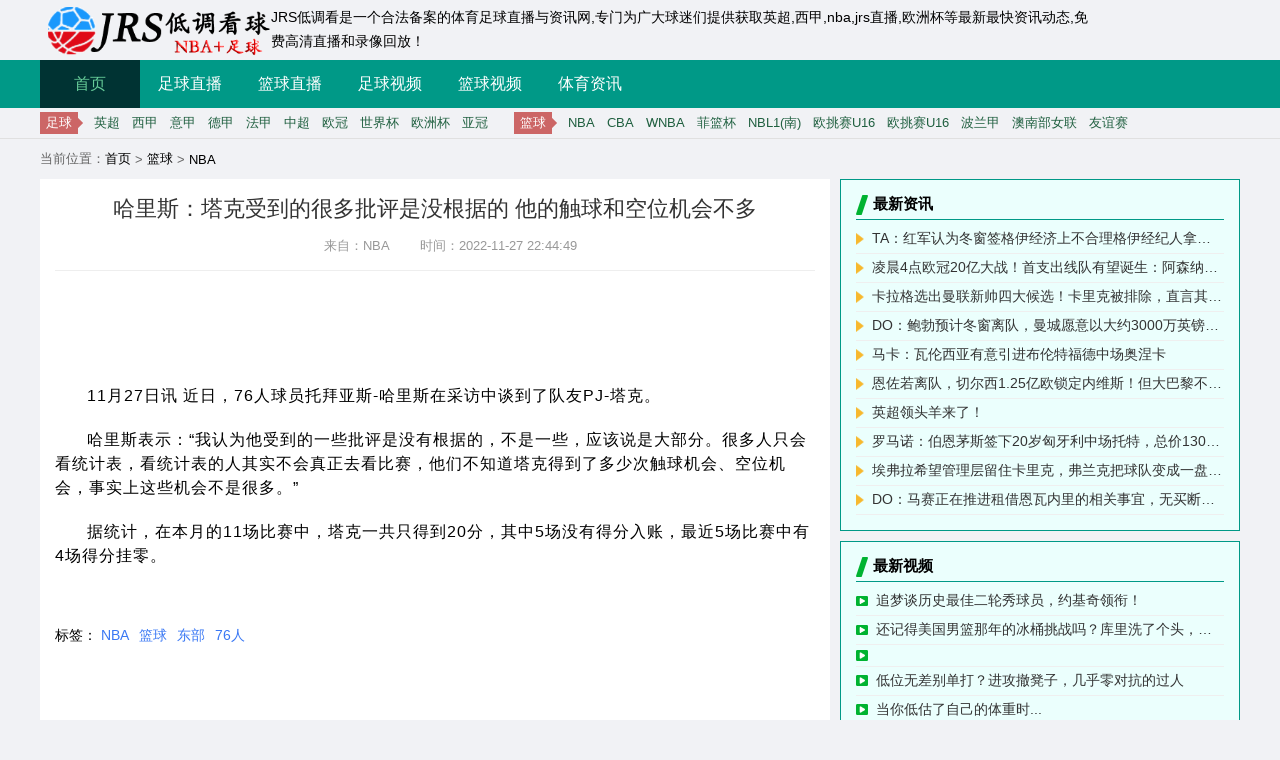

--- FILE ---
content_type: text/html; charset=utf-8
request_url: http://www.tzsb.cn/lanqiu/nba/256888.html
body_size: 4151
content:
<!DOCTYPE html>
<html>
<head>
<meta charset="UTF-8">
<title>哈里斯：塔克受到的很多批评是没根据的 他的触球和空位机会不多 - jrs低调看直播</title>
<meta name="keywords" content="NBA,篮球,东部,76人">
<meta name="description" content="哈里斯：塔克受到的很多批评是没根据的 他的触球和空位机会不多">
<meta name="renderer" content="webkit">
<meta http-equiv="X-UA-Compatible" content="IE=Edge">
<meta name="viewport" content="width=device-width, minimum-scale=0.5, maximum-scale=1.5, user-scalable=yes">
<script src="/static/js/uaredirect.js"></script>
<link rel="stylesheet" href="/static/css/layui.css">
<link rel="stylesheet" href="/static/css/common.css" type="text/css">
<link rel="stylesheet" href="/static/css/detail_news.css" type="text/css">
</head>
<body>
<div class="app">
<header>
<div class="heading">
<h1>
<a href="/" title="JRS低调看">
<img src="/static/picture/38439878a3101e676ae0123f9c91cd55.png" alt="jrs低调看直播">
</a>
</h1>
<p>JRS低调看是一个合法备案的体育足球直播与资讯网,专门为广大球迷们提供获取英超,西甲,nba,jrs直播,欧洲杯等最新最快资讯动态,免费高清直播和录像回放！</p>
</div>
<nav>
<ul class="clearfix head-nav">
<li class=" active "><a href="/">首页</a></li>
<li class="ball-li ">
<a href="/live/zuqiu/">足球直播</a>
<ul class="second-nav">
 
<li><a href="/live/zuqiu/yingchao"><i></i>英超</a></li>
 
<li><a href="/live/zuqiu/xijia"><i></i>西甲</a></li>
 
<li><a href="/live/zuqiu/yijia"><i></i>意甲</a></li>
 
<li><a href="/live/zuqiu/dejia"><i></i>德甲</a></li>
 
<li><a href="/live/zuqiu/fajia"><i></i>法甲</a></li>
 
<li><a href="/live/zuqiu/zhongchao"><i></i>中超</a></li>
 
<li><a href="/live/zuqiu/ouguan"><i></i>欧冠</a></li>
 
<li><a href="/live/zuqiu/shijiebei"><i></i>世界杯</a></li>
 
<li><a href="/live/zuqiu/ouzhoubei"><i></i>欧洲杯</a></li>
 
<li><a href="/live/zuqiu/yaguan"><i></i>亚冠</a></li>
</ul>
</li>
<li class="ball-li ">
<a href="/live/lanqiu/">篮球直播</a>
<ul class="second-nav">
 
<li><a href="/live/lanqiu/nba"><i></i>NBA</a></li>
 
<li><a href="/live/lanqiu/cba"><i></i>CBA</a></li>
 
<li><a href="/live/lanqiu/WNBA"><i></i>WNBA</a></li>
 
<li><a href="/live/lanqiu/feilanbei"><i></i>菲篮杯</a></li>
 
<li><a href="/live/lanqiu/NBL1(na)"><i></i>NBL1(南)</a></li>
 
<li><a href="/live/lanqiu/outiaosaiU16"><i></i>欧挑赛U16</a></li>
 
<li><a href="/live/lanqiu/outiaosaiU16"><i></i>欧挑赛U16</a></li>
 
<li><a href="/live/lanqiu/bolanjia"><i></i>波兰甲</a></li>
 
<li><a href="/live/lanqiu/aonabunvlian"><i></i>澳南部女联</a></li>
 
<li><a href="/live/lanqiu/youyisai"><i></i>友谊赛</a></li>
</ul>
</li>
<li class="ball-li ">
<a href="/shipin/zuqiu/">足球视频</a>
</li>
<li class="ball-li "><a href="/shipin/lanqiu/">篮球视频</a></li>
<li class="ball-li ">
<a>体育资讯</a>
<ul class="second-nav">
<li><a href="/zuqiu/"><i></i>足球资讯</a></li>
<li><a href="/lanqiu/"><i></i>篮球资讯</a></li>

</ul>
</li>
</ul>
</nav>
<div class="navbar-sub">
<dl class="nav-footb">
<dt><i></i>足球</dt>
 
<dd><a href="/live/zuqiu/yingchao">英超</a></dd>
 
<dd><a href="/live/zuqiu/xijia">西甲</a></dd>
 
<dd><a href="/live/zuqiu/yijia">意甲</a></dd>
 
<dd><a href="/live/zuqiu/dejia">德甲</a></dd>
 
<dd><a href="/live/zuqiu/fajia">法甲</a></dd>
 
<dd><a href="/live/zuqiu/zhongchao">中超</a></dd>
 
<dd><a href="/live/zuqiu/ouguan">欧冠</a></dd>
 
<dd><a href="/live/zuqiu/shijiebei">世界杯</a></dd>
 
<dd><a href="/live/zuqiu/ouzhoubei">欧洲杯</a></dd>
 
<dd><a href="/live/zuqiu/yaguan">亚冠</a></dd>
</dl>
<dl class="nav-basketb">
<dt><i></i>篮球</dt>
 
<dd><a href="/live/lanqiu/nba">NBA</a></dd>
 
<dd><a href="/live/lanqiu/cba">CBA</a></dd>
 
<dd><a href="/live/lanqiu/WNBA">WNBA</a></dd>
 
<dd><a href="/live/lanqiu/feilanbei">菲篮杯</a></dd>
 
<dd><a href="/live/lanqiu/NBL1(na)">NBL1(南)</a></dd>
 
<dd><a href="/live/lanqiu/outiaosaiU16">欧挑赛U16</a></dd>
 
<dd><a href="/live/lanqiu/outiaosaiU16">欧挑赛U16</a></dd>
 
<dd><a href="/live/lanqiu/bolanjia">波兰甲</a></dd>
 
<dd><a href="/live/lanqiu/aonabunvlian">澳南部女联</a></dd>
 
<dd><a href="/live/lanqiu/youyisai">友谊赛</a></dd>
</dl>
</div>
</header>
<div class="menu_bread inner flexbox">
<div>当前位置：</div><a href="/">首页</a>&nbsp;>&nbsp;<a href="/lanqiu/">篮球</a>&nbsp;>&nbsp;<a href="/lanqiu/nba/">NBA</a>
</div>
<div class="main">
<div class="inner flex">
<div class="main_left">
<div class="title tlc">哈里斯：塔克受到的很多批评是没根据的 他的触球和空位机会不多</div>
<div class="info c999 fs13 flex_c">
<span>来自：NBA</span>
<span>时间：2022-11-27 22:44:49</span>
</div>
<div class="article">
<img style="max-width:600px;" src="//cdn.24czs.com/d/file/20221127/ubi4sbu5zu4.jpg" alt="哈里斯：塔克受到的很多批评是没根据的 他的触球和空位机会不多" /></p><p>11月27日讯 近日，76人球员托拜亚斯-哈里斯在采访中谈到了队友PJ-塔克。</p><p>哈里斯表示：“我认为他受到的一些批评是没有根据的，不是一些，应该说是大部分。很多人只会看统计表，看统计表的人其实不会真正去看比赛，他们不知道塔克得到了多少次触球机会、空位机会，事实上这些机会不是很多。”</p><p>据统计，在本月的11场比赛中，塔克一共只得到20分，其中5场没有得分入账，最近5场比赛中有4场得分挂零。</p>
</div>
<div class="tag">标签：
<a href="/tag/30.html" title="NBA" class="c1" target="_blank">NBA</a><a href="/tag/1032.html" title="篮球" class="c1" target="_blank">篮球</a><a href="/tag/1155.html" title="东部" class="c1" target="_blank">东部</a><a href="/tag/29.html" title="76人" class="c1" target="_blank">76人</a></div>
</div>
<div class="main_right">
<div class="news">
<div class="news_head flexbox">
<img src="/static/picture/title-pre-icon.png">
<div class="fs15 c000 fw600">最新资讯</div>
</div>
<div class="news_lis">
<div class="news_item flexbox">
<img src="/static/picture/icon-news.png">
<a class="c333 break_ellipsis" href="/zuqiu/yingchao/398347.html" target="_blank">TA：红军认为冬窗签格伊经济上不合理格伊经纪人拿了高佣金</a>
</div>
<div class="news_item flexbox">
<img src="/static/picture/icon-news.png">
<a class="c333 break_ellipsis" href="/zuqiu/yingchao/398346.html" target="_blank">凌晨4点欧冠20亿大战！首支出线队有望诞生：阿森纳只需1分</a>
</div>
<div class="news_item flexbox">
<img src="/static/picture/icon-news.png">
<a class="c333 break_ellipsis" href="/zuqiu/yingchao/398345.html" target="_blank">卡拉格选出曼联新帅四大候选！卡里克被排除，直言其不够特别</a>
</div>
<div class="news_item flexbox">
<img src="/static/picture/icon-news.png">
<a class="c333 break_ellipsis" href="/zuqiu/yingchao/398344.html" target="_blank">DO：鲍勃预计冬窗离队，曼城愿意以大约3000万英镑将其出售</a>
</div>
<div class="news_item flexbox">
<img src="/static/picture/icon-news.png">
<a class="c333 break_ellipsis" href="/zuqiu/yingchao/398343.html" target="_blank">马卡：瓦伦西亚有意引进布伦特福德中场奥涅卡</a>
</div>
<div class="news_item flexbox">
<img src="/static/picture/icon-news.png">
<a class="c333 break_ellipsis" href="/zuqiu/yingchao/398342.html" target="_blank">恩佐若离队，切尔西1.25亿欧锁定内维斯！但大巴黎不愿放人</a>
</div>
<div class="news_item flexbox">
<img src="/static/picture/icon-news.png">
<a class="c333 break_ellipsis" href="/zuqiu/yingchao/398341.html" target="_blank">英超领头羊来了！</a>
</div>
<div class="news_item flexbox">
<img src="/static/picture/icon-news.png">
<a class="c333 break_ellipsis" href="/zuqiu/yingchao/398340.html" target="_blank">罗马诺：伯恩茅斯签下20岁匈牙利中场托特，总价1300万英镑</a>
</div>
<div class="news_item flexbox">
<img src="/static/picture/icon-news.png">
<a class="c333 break_ellipsis" href="/zuqiu/yingchao/398339.html" target="_blank">埃弗拉希望管理层留住卡里克，弗兰克把球队变成一盘散沙</a>
</div>
<div class="news_item flexbox">
<img src="/static/picture/icon-news.png">
<a class="c333 break_ellipsis" href="/zuqiu/yingchao/398338.html" target="_blank">DO：马赛正在推进租借恩瓦内里的相关事宜，无买断条款</a>
</div>
</div>
</div>
<div class="video">
<div class="video_head flexbox">
<img src="/static/picture/title-pre-icon.png">
<div class="fs15 c000 fw600">最新视频</div>
</div>
<div class="video_lis">
<div class="video_item flexbox">
<img src="/static/picture/icon-play.png">
<a class="c333 break_ellipsis" href="/shipin/lanqiu/146511.html" target="_blank">追梦谈历史最佳二轮秀球员，约基奇领衔！</a>
</div>
<div class="video_item flexbox">
<img src="/static/picture/icon-play.png">
<a class="c333 break_ellipsis" href="/shipin/lanqiu/146510.html" target="_blank">还记得美国男篮那年的冰桶挑战吗？库里洗了个头，全浇哈登身上了</a>
</div>
<div class="video_item flexbox">
<img src="/static/picture/icon-play.png">
<a class="c333 break_ellipsis" href="/shipin/lanqiu/146509.html" target="_blank"></a>
</div>
<div class="video_item flexbox">
<img src="/static/picture/icon-play.png">
<a class="c333 break_ellipsis" href="/shipin/lanqiu/146508.html" target="_blank">低位无差别单打？进攻撤凳子，几乎零对抗的过人</a>
</div>
<div class="video_item flexbox">
<img src="/static/picture/icon-play.png">
<a class="c333 break_ellipsis" href="/shipin/lanqiu/146507.html" target="_blank">当你低估了自己的体重时...</a>
</div>
<div class="video_item flexbox">
<img src="/static/picture/icon-play.png">
<a class="c333 break_ellipsis" href="/shipin/lanqiu/146506.html" target="_blank">天花板级别的三步上篮！</a>
</div>
<div class="video_item flexbox">
<img src="/static/picture/icon-play.png">
<a class="c333 break_ellipsis" href="/shipin/lanqiu/146505.html" target="_blank">虎父无犬子！隆多儿子率队晋级MSCS全国锦标赛6年级组决赛</a>
</div>
<div class="video_item flexbox">
<img src="/static/picture/icon-play.png">
<a class="c333 break_ellipsis" href="/shipin/lanqiu/146504.html" target="_blank"></a>
</div>
<div class="video_item flexbox">
<img src="/static/picture/icon-play.png">
<a class="c333 break_ellipsis" href="/shipin/lanqiu/146503.html" target="_blank">真是职业！里夫斯中国行不忘进行定点三分训练</a>
</div>
<div class="video_item flexbox">
<img src="/static/picture/icon-play.png">
<a class="c333 break_ellipsis" href="/shipin/lanqiu/146502.html" target="_blank">杜兰特谈自己最特别的奥运经历！</a>
</div>
</div>
</div>
</div>
</div>
</div>
<ul class="layui-fixbar tool-tips-fixbar">
<li class="layui-icon layui-icon-refresh-3 sub_refresh">
<div class="tips"><span class="v-a-m">刷新</span></div>
</li>
<li class="layui-icon layui-icon-top layui-fixbar-top moveTop">
<div class="tips"><span class="v-a-m">回顶部</span></div>
</li>
</ul>
<div class="web_top_refresh">
<a href="javascript:;" title="刷新" class="sub_refresh icon-refresh">
<i class="layui-icon layui-icon-refresh-3" style="font-size: 20px;"></i>
</a>
</div>
<div class="footer">
<div class="mw">
<div class="links">
<h5>友情链接</h5>
</div>
<div class="notice">
<p>声明：JRS低调看提供最快最准最全的五大联赛,NBA,CBA,中超等相关体育新闻资讯,以及24小时最新比赛视频直播,足球录像,NBA录像回放、jrs看球,更有其他体育赛事新闻分享、数据统计、现场分析等专业数据。</p>
<p>
本站所有直播信号和视频录像均由用户收集或从搜索引擎搜索整理获得，所有内容均来自互联网，我们自身不提供任何直播信号和视频内容，如有侵犯您的权益请通知我们，我们会第一时间处理，谢谢！</p>
</div>
<div class="cp">Copyright ©2024 <a href="/" target="_blank" style="color: #999">www.tzsb.cn</a> All Rights Reserved <a href="https://beian.miit.gov.cn" target="_blank" rel="noopener noreferrer" style="color: #999">晋ICP备2023019954号-1</a>
</div>
</div>
</div>
</div>
<script src="/static/js/jquery.min.js"></script>
<script src="/static/js/jquery.lazyload.min.js"></script>
<script src="/static/js/clipboard.min.js"></script>
<script src="/static/js/common.js"></script>
<script src="/static/js/index.js"></script>
</body>
</html>

--- FILE ---
content_type: text/css
request_url: http://www.tzsb.cn/static/css/common.css
body_size: 4671
content:
* {
    margin: 0;
    padding: 0;
    -webkit-tap-highlight-color: rgba(255, 255, 255, 0);
}

html, body {
    position: relative;
    height: 100%;
    width: 100%;
}

body {
    font-family: Helvetica Neue, Helvetica, Arial, sans-serif;
    font-size: 14px;
    color: #000;
    margin: 0;
    padding: 0;
    background: #F1F2F5;
    min-width: 1150px;
}

body, h1, h2, h3, h4, p, dl, dd, ul, ol, form, input, textarea, th, td, select {
    margin: 0;
    padding: 0;
}

a {
    text-decoration: none !important;
    color: #000;
}

em {
    font-style: normal;
}

li {
    list-style: none;
}

img {
    border: none;
    vertical-align: top;
}

table {
    border-collapse: collapse;
}

input, textarea {
    outline: none;
}

textarea {
    resize: none !important;
    overflow: auto !important;
}

/*隐藏滚动条*/
/*::-webkit-scrollbar {*/
/*    display: none;*/
/*}*/

*, *::before, *::after {
    box-sizing: border-box;
    margin: 0;
}

/*input type=number 隐藏小箭头*/
input::-webkit-outer-spin-button, input::-webkit-inner-spin-button {
    -webkit-appearance: none;
}

input[type="number"] {
    -moz-appearance: textfield;
}

/*580+410+10*/
.inner {
    width: 1200px;
    margin: 0 auto;
}

.tab_wrap .inner {
    height: 60px;
    line-height: 60px;
}

/*换行省略*/
.break_ellipsis {
    overflow: hidden;
    text-overflow: ellipsis;
    white-space: nowrap;
}

/*多行省略*/
.break_ellipsis_more {
    display: -webkit-box;
    -webkit-box-orient: vertical;
    -webkit-line-clamp: 2;
    overflow: hidden;
}

.usn {
    user-select: none;
}

.tlc {
    text-align: center;
}

.tll {
    text-align: left;
}

.tlr {
    text-align: right;
}

/*换行*/
.wbb {
    word-break: break-all;
}

.bbox {
    box-sizing: border-box;
}

.csp {
    cursor: pointer;
}

.hidden {
    display: none !important;
}

.hide {
    opacity: 0;
}

/* color S*/
.text-red {
    color: #de1e30 !important;
}

.text-666 {
    color: #666 !important;
}

.c000 {
    color: #000;
}

.c333 {
    color: #333;
}

.c444 {
    color: #444;
}

.c666 {
    color: #666;
}

.c999 {
    color: #999;
}

.cf {
    color: #fff;
}

.cr {
    color: #FF0101;
}

.cg {
    color: #9FA4B9;
}

/* color E */

/* width S */
.w100 {
    width: 100%;
}

.w14 {
    width: 14px;
}

.w16 {
    width: 16px;
}

.w18 {
    width: 18px;
}

/* width E */

/* padding S*/
.pd5 {
    padding: 5px;
}

.pd10 {
    padding: 10px;
}

.pd15 {
    padding: 15px;
}

/* padding E*/

/* margin S */
.mr10 {
    margin-right: 10px;
}

.mt5 {
    margin-top: 5px;
}

.mt8 {
    margin-top: 8px;
}

.mt10 {
    margin-top: 10px;
}

/* margin E */

/* font size S */
.fs10 {
    font-size: 10px;
}

.fs11 {
    font-size: 11px;
}

.fs12 {
    font-size: 12px;
}

.fs13 {
    font-size: 13px;
}

.fs14 {
    font-size: 14px;
}

.fs15 {
    font-size: 15px;
}

.fs16 {
    font-size: 16px;
}

.fs17 {
    font-size: 17px;
}

.fs18 {
    font-size: 18px;
}

.fs20 {
    font-size: 20px;
}

.fs21 {
    font-size: 21px;
}

.fs24 {
    font-size: 24px;
}

.fs30 {
    font-size: 30px;
}

.fw400 {
    font-weight: 400;
}

.fw500 {
    font-weight: 500;
}

.fw600 {
    font-weight: 600;
}

.fwb {
    font-weight: bold;
}

/* font size E */

/* flex S */
.flex {
    display: flex;
}

.flexbox {
    display: flex;
    align-items: center;
}

.flex1 {
    flex: 1;
}

.flex_c {
    display: flex;
    align-items: center;
    justify-content: center;
}

.flex_s {
    display: flex;
    justify-content: space-between;
}

.flex_cs {
    display: flex;
    align-items: center;
}

.flex_sc {
    display: flex;
    justify-content: space-between;
    align-items: center;
}

.flex_ec {
    display: flex;
    align-items: center;
    justify-content: flex-end;
}

.flex_wrap {
    display: flex;
    flex-wrap: wrap;
}

.flex_wrap_sb {
    display: flex;
    flex-wrap: wrap;
    justify-content: space-between;
}

.flex_y_js {
    display: flex;
    flex-direction: column;
    justify-content: center;
}

.flex_css {
    display: flex;
    flex-direction: column;
    justify-content: center;
    align-items: center;
}

/* flex  E */

/*顶部文字*/
.top {
    width: 100%;
    height: 24px;
    background: #F1F1F1;
}

/*底部*/
.footer {
    width: 100%;
    margin-top: 30px;
    background: #212224;
}

.footer .mw {
    padding-top: 30px;
    background: #212224;
}

.mw {
    width: 1200px;
    margin: 0 auto;
}

.footer .links {
    padding: 10px 0px;
    border-bottom: solid 1px #161617;
}

.footer .links h5 {
    font-size: 16px;
    color: #fff;
}

.footer .links a {
    color: #8D93A1;
    display: inline-block;
    padding: 10px 0;
    margin-right: 20px;
}

.footer .notice {
    margin-top: 20px;
    color: #8D93A1;
    font-size: 12px;
    text-align: center;
}

.footer .notice a {
    color: #fff;
    font-size: 12px;
    line-height: 30px;
    margin: 0 5px;
}

.footer .cp {
    padding: 10px 0 50px 0;
    color: #8D93A1;
    font-size: 12px;
    text-align: center;
}

a:hover {
    color: #FF4D4D !important;
}

.adv img {
    width: 100%
}

.fr {
    float: right;
}

.index-btn a:first-child {
    margin: 30px 4px 4px 0;
}

.index-btn a {
    text-align: center;
    display: block;
    background: #009987;
    color: yellow;
    font-size: 14px;
    border-radius: 2px;
}

/*导航栏*/
header {
    border-bottom: 1px solid #e0e0e0;
    margin-bottom: 10px;
}

.heading {
    width: 1200px;
    height: 60px;
    margin: 0 auto;
}

header h1 {
    float: left;
}

header h1 a, h1 a img {
    display: block;
    max-height: 60px;
}

.heading p {
    float: left;
    line-height: 24px;
    margin-top: 5px;
    font-size: 14px;
    width: 828px;
}

.heading i {
    font-weight: 600;
    color: #CC3333;
    font-size: 15px;
}

nav {
    width: 100%;
    height: 48px;
    background: #009987;
}

.head-nav {
    width: 1200px;
    margin: 0 auto;
}

.head-nav li {
    float: left;
    line-height: 48px;
    width: 100px;
    text-align: center;
    transition: .2s all ease;
    cursor: pointer;
    font-weight: 500;
    position: relative;
    z-index: 10;
}

.head-nav li a {
    display: block;
    width: 100%;
    height: 100%;
    color: #fff;
    font-size: 16px
}

.head-nav li:hover {
    background: #004D4D;
}

.head-nav li:hover a {
    color: #66CC99 !important;
}

.head-nav .active {
    background: #003333;
}

.head-nav .active a {
    color: #66CC99;
}

.navbar-sub {
    width: 1200px;
    height: 30px;
    line-height: 30px;
    margin: 0 auto;
    font-size: 13px;
}

.navbar-sub dl {
    float: left;
}

.navbar-sub dl dd, .navbar-sub dl dt {
    float: left;
    padding: 0 6px;
}

.navbar-sub dl dd a {
    color: #206040;
    font-weight: 400;
}

.navbar-sub dl dd a:hover {
    color: #333;
    text-shadow: 1px 1px 1px #D9F2E5;
}

.navbar-sub dl dt {
    height: 22px;
    background: #CC6666;
    margin-top: 4px;
    text-align: center;
    line-height: 22px;
    color: #fff;
    position: relative;
    margin-right: 10px;
    font-weight: 500;
}

.navbar-sub dl dt i {
    display: block;
    position: absolute;
    width: 0;
    height: 0;
    border-top: 6px solid transparent;
    border-left: 6px solid #CC6666;
    border-bottom: 6px solid transparent;
    right: -5px;
    top: 5px;
}

.navbar-sub .nav-basketb dt {
    margin-left: 20px;
}

header .second-nav {
    position: absolute;
    top: 48px;
    left: 0;
    width: 200px;
    height: auto;
    background: #004D4D;
    display: none;
}

header .second-nav li {
    float: left;
    width: 100px;
    padding: 0;
    text-align: center;
    height: 40px;
    line-height: 40px;
    font-size: 14px;
}

header .zonghety-nav {
    width: 100px;
}

header .second-nav li:hover a {
    color: #fff !important;
}

header .second-nav li:hover i {
    display: inline-block;
}

header .second-nav li:hover {
    background: #66CC66
}

header .second-nav li a {
    color: #66CC99;
    font-size: 14px;
}

header .second-nav li i {
    display: none;
    width: 0;
    height: 0;
    border-left: 8px solid #fff;
    border-top: 6px solid transparent;
    border-bottom: 6px solid transparent;
    margin: 0 4px;
}

.ball-li:hover ul {
    display: block;
}

.bq-li .second-nav {
    width: 200px;
}

footer {
    width: 100%;
    background: #222;
    margin-top: 40px;
    position: absolute;
    bottom: 0;
}

footer p {
    line-height: 26px;
    text-align: center;
    color: #eee;
    font-size: 12px;
}

footer p span {
    margin-right: 16px;
}

footer p a {
    padding: 0 10px;
    border-left: 1px solid #fff;
    text-align: center;
    color: #eee;
}

.top-box {
    position: fixed;
    right: 100px;
    bottom: 200px;
    border: 2px solid #999;
    width: 50px;
    height: 50px;
    border-radius: 10px;
    background: url('../images/top2.png') #fff no-repeat center;
    cursor: pointer;
    display: none;
}

.top-box:hover {
    border: 2px solid #40bf80;
    background: url('../images/top.png') #fff no-repeat center;
}

.top-box a {
    display: block;
    width: 100%;
    height: 100%;
}

@media screen and (max-width: 1400px) {
    .top-box {
        right: 0;
    }
}

.Bread-nav {
    width: 1200px;
    margin: 10px auto;
}

.Bread-nav li {
    float: left;
    font-size: 12px;
    color: #333;
}

.Bread-nav li a, .Bread-nav li i {
    color: #999;
    margin: 0 2px;
}

.Bread-nav li a:hover {
    color: #007744;
}

/*面包导航*/
.menu_bread {
    height: 40px;
    margin-top: -10px;
    color: #666;
    font-size: 13px;
}

.menu_bread .arrow {
    margin: 0 3px;
}

.menu_bread a {
    color: #000;
}

/*主内容结构*/
.main {
    background: #F1F2F5;
}

.main .main_left {
    width: 790px;
    background-color: #fff;
    padding: 15px;
}

.main .main_right {
    width: 400px;
    margin-left: 10px;
}

.main .head img {
    margin-right: 6px;
}

.main_right .news_head, .main_right .video_head, .tail_left .head {
    border-bottom: 1px solid #009987;
}

.main_right .news_head div, .main_right .video_head div, .tail_left .head div {
    /*background: #009987;*/
    /*color: #fff;*/
    padding: 5px;
}

/*主内容第二层*/
.main .main_tail {
    width: 100%;
    margin-top: 10px;
}

.main .tail_left {
    width: 100%;
    background: #fff;
    padding: 15px 18px;
}

.main .tail_right {
    width: calc(40% - 10px);
    margin-left: 10px;
    padding: 15px 18px;
    background: #fff;
}

.list_block .list_item .name {
    font-weight: normal;
}

.list_block .hot .name {
    font-weight: bold;
}




#loading {
    text-align: center;
    margin: 10px 0;
}

#loading .layui-icon {
    font-size: 36px;
}

.contact-img img {
    width: 100%;
}

.contact {
    background: #fff;
    height: 300px;
    padding-top: 100px;
    font-size: 20px;
    text-align: center;
}

body .beiyong {
    color: #fff;
    text-align: right;
    font-size: 13px;
    cursor: pointer;
}

.layui-fixbar li {
    position: relative;
}

.layui-fixbar .tips {
    position: absolute;
    left: 0;
    top: 0;
    display: block;
    overflow: hidden;
    height: 50px;
    width: 50px;
}

.layui-fixbar .v-a-m {
    position: absolute;
    left: 50px;
    top: 0;
    border-radius: 2px;
    height: 50px;
    width: 50px;
    background: #de1e30;
    font-size: 12px;
}

.tool-tips-fixbar {
    transform: translate3d(0, 0, 0);
    -webkit-transform: translate3d(0, 0, 0);
    -moz-transform: translate3d(0, 0, 0);
    -o-transform: translate3d(0, 0, 0);
    position: fixed;
    bottom: 100px;
    left: 50%;
    margin-left: 650px;
    width: 45px;
    visibility: visible;
    z-index: 10;
}

.web_top_refresh {
    display: none;
    position: fixed;
    right: 10px;
    bottom: 60px;
    z-index: 30000
}

.web_top_refresh .sub_refresh {
    width: 40px;
    height: 40px;
    background: rgba(244, 62, 80, .7);
    border-radius: 100%;
    text-align: center;
    color: #fff;
    font-size: 20px;
    font-weight: lighter;
    line-height: 40px;
    display: block
}

.web_top_refresh .sub_refresh.rotate {
    -webkit-transform: rotate(1turn);
    transform: rotate(1turn);
    transition: -webkit-transform 1s linear;
    transition: transform 1s linear;
    transition: transform 1s linear, -webkit-transform 1s linear
}

.web_top_refresh .sub_refresh:after {
    content: " ";
    display: block;
    width: 48px;
    height: 48px;
    background: rgba(244, 62, 80, .3);
    position: absolute;
    left: -4px;
    top: -4px;
    z-index: -1;
    border-radius: 100%
}

.news, .video {
    width: 100%;
    padding: 10px 15px;
    margin-top: 10px;
    border: 1px solid #009987;
    background: #EBFFFD;
}

.news:first-child {
    margin-top: 0;
}

.news .news_lis, .video .video_lis {
    margin-top: 10px;
}

.news .news_item, .video .video_item {
    margin-bottom: 5px;
    padding-bottom: 5px;
    border-bottom: 1px solid #efefef;
}

.news_item img {
    width: 8px;
    margin-right: 8px;
}

.video_item img {
    width: 12px;
    margin-right: 8px;
}











.pagination {
	text-align: center;
	padding-top: 10px
}

.pagination a {
	display: inline-block;
	height: 24px;
	font-size: 12px;
	color: grey;
	border: 1px solid grey;
	border-radius: 3px;
	margin: 0 2px;
	line-height: 22px; padding: 0px 5px;
}

.pagination a.active,
.pagination a:hover {
	background: #3885e1;
	border: 1px solid #3885e1;
	color: #fff
}



.duansp_list {
overflow:hidden; padding: 0px; margin: 0px;
}

.duansp_list li { padding: 0px; margin: 0px;list-style-type:none;
	width: 140px;
	float: left;
	text-align: center;
	margin-bottom: 18px;
	margin-top: 11px;  margin-left:10px;border:#ccc 1px solid; padding:2px;
}

.duansp_list_flnr .dsp_title {
	
	display: -webkit-box;
	text-overflow: ellipsis;
	overflow: hidden;
	text-overflow: ellipsis;
	-webkit-line-clamp: 2;
	-webkit-box-orient: vertical;
	line-height: 26px;
	height: 26px;
	margin: 0 auto;
	text-align:center; overflow:hidden
}

.duansp_list_flnr .dsp_photo {
	position: relative;
	width: 100%;
	height: 100px;
	margin: 0 auto
}

.duansp_list_flnr .dsp_photo span {
	width: 100%;
	height: 90px;
	display: block
}

.duansp_list_flnr .dsp_photo span img {
	width: 100%;
	height: 90px;
	display: block;
	border-radius: 6px
}

.duansp_list_flnr .dsp_photo .covermask {
	position: absolute;
	left: 0;
	top: 0;
	width: 100%;
	height: 100%;
	background-color: #000;
	opacity: 0;
	-webkit-transition: opacity .5s;
	transition: opacity .5s
}

.duansp_list_flnr .dsp_photo:hover .covermask {
	opacity: .2;
	-webkit-transition: opacity .5s;
	transition: opacity .5s
}

.duansp_list_flnr .dsp_photo .playbtn {
	position: absolute;
	left: 50%;
	top: 50%;
	margin-left: -25px;
	margin-top: -25px;
	width: 49px;
	height: 49px;
	background: url(../img/dspleft_ico.png) no-repeat 0 0;
	opacity: 0;
	-webkit-transform: scale(.7);
	-webkit-transition-property: opacity,-webkit-transform;
	-webkit-transition-duration: .5s;
	transform: scale(.7);
	transition-property: opacity,transform;
	transition-duration: .5s;
	zoom: 1;
	background-size: 100% 100%
}

.duansp_list_flnr .dsp_photo:hover .playbtn {
	opacity: .9;
	-webkit-transform: scale(1);
	-webkit-transition-property: opacity,-webkit-transform;
	-webkit-transition-duration: .5s;
	transform: scale(1);
	transition-property: opacity,transform;
	transition-duration: .5s;
	cursor: pointer
}



.duansp_list_fl{border-right:1px #eee solid;border-left:1px #eee solid}
.duansp_list_fl li{width:25%;float:left;text-align:center;margin-bottom:18px;margin-top:11px;    box-sizing: border-box;
    padding-left: 5px;
    padding-right: 5px;}
.duansp_list_fl  img{width:100%;height:143px;display:block;border-radius:6px}
.duansp_list_fl  span{ display:block; text-align:center; height:30px; line-height:30px; overflow:hidden; color:#333}




.baseTitleLine2 {
	height: 45px;
	border-bottom: 1px solid #009987;
	position: relative;
	margin-top:10px;
}



.baseTitleLine2 h4{
	height: 45px;
	padding-left: 10px;
	padding-right: 10px;
	line-height: 45px;
	color: #fff;
	position: absolute;
	font-size: 14px;
	font-weight: bold;
	background: #009987;
}


.ListItem{ overflow:hidden; padding-top:10px; padding-bottom:10px;}
.ctimg{ float:left}
.ctnr{float: right;width: 570px;font-size:16px;}






.zbcontent{
	display: flex;
    flex-direction: column;
    align-items: center;
    height: 600px;
    background: #000000;
}
.zbcontent h1{
	padding: 17px 0 17px 0;
    font-size: 20px;
    font-family: Microsoft YaHei;
    font-weight: bold;
    line-height: 40px;
    color: #FFFFFF;
}


--- FILE ---
content_type: text/css
request_url: http://www.tzsb.cn/static/css/detail_news.css
body_size: 766
content:
.title {
	font-size: 22px;
	color: #333;
}

.info {
    margin-top: 13px;
    padding-bottom: 15px;
    margin-bottom: 18px;
    border-bottom: 1px solid #EEEEEE;
}

.sm_title {
	width: 835px;
	height: 36px;
	background: #F5F5F5;
	padding-left: 10px;
	margin-bottom: 12px;
}

.video_item {
	margin-bottom: 15px;
	color: #3A78F4;
}

.tag {
	margin-top: 59px;
}

.tag a {
    color: #3A78F4;
	margin-right: 10px;
}

.article p ,.article div{
    text-indent: 2em;
	margin-bottom: 20px;
	line-height: 1.5rem;
    font-size: 16px;
    letter-spacing: 1px;
}

.article img {
    max-width: 550px;
    width: auto;
    height: auto;
    vertical-align: middle;
    display: block;
    margin: 0 auto;
}

.info span{
    margin-left: 30px;
}
.info a{
    color: #999;
}


--- FILE ---
content_type: application/javascript
request_url: http://www.tzsb.cn/static/js/common.js
body_size: 2339
content:
$(function () {
    setNavActive();
    $("img.lazy").lazyload({
        effect: "fadeIn",
        threshold: 200
    });

    //点击复制
    $('.copyText').on('click', function () {
        var clipboard = new ClipboardJS('.copyText');

        clipboard.on('success', function (e) {
            layer.msg('复制成功');
            e.clearSelection();
        });

        clipboard.on('error', function (e) {
            layer.msg('复制失败');
        });
    })
})

// 导航选中
$(".tab_wrap .tab_item").hover(function () {
    $(this).addClass('active').siblings().removeClass('active')
    setNavActive();
});

// 导航选中下级显示
function setNavActive() {
    var index = $('.tab_wrap .tab_item.active').index();
    $('.tab_wrap .tab_nd .inner:eq(' + index + ')').show().siblings().hide();
}

//返回顶部
$(window).scroll(function (e) {
    if ($(window).scrollTop() > 100) {
        $('.layui-fixbar-top').show();
    } else {
        $('.layui-fixbar-top').hide();
    }
});
$('.moveTop').click(function (e) {
    $('body,html').animate({'scrollTop': '0'}, 500);
});
$('.layui-fixbar li').hover(function (e) {
    $(this).find('.v-a-m').stop().animate({"left": "0"}, 100);
}, function () {
    $(this).find('.v-a-m').stop().animate({"left": "50px"}, 100);
});

$('.sub_refresh').click(function () {
    window.location.reload();
})

/**
 * 和PHP一样的时间戳格式化函数
 * @param {string} format 格式
 * @param {int} timestamp 要格式化的时间 默认为当前时间
 * @return {string}   格式化的时间字符串
 */
function dateFormat(format, timestamp) {
    var a, jsdate = ((timestamp) ? new Date(timestamp * 1000) : new Date());
    var pad = function (n, c) {
        if ((n = n + "").length < c) {
            return new Array(++c - n.length).join("0") + n;
        } else {
            return n;
        }
    };
    var txt_weekdays = ["Sunday", "Monday", "Tuesday", "Wednesday", "Thursday", "Friday", "Saturday"];
    var txt_ordin = {1: "st", 2: "nd", 3: "rd", 21: "st", 22: "nd", 23: "rd", 31: "st"};
    var txt_months = ["", "January", "February", "March", "April", "May", "June", "July", "August", "September", "October", "November", "December"];
    var f = {
        // Day
        d: function () {
            return pad(f.j(), 2)
        },
        D: function () {
            return f.l().substr(0, 3)
        },
        j: function () {
            return jsdate.getDate()
        },
        l: function () {
            return txt_weekdays[f.w()]
        },
        N: function () {
            return f.w() + 1
        },
        S: function () {
            return txt_ordin[f.j()] ? txt_ordin[f.j()] : 'th'
        },
        w: function () {
            return jsdate.getDay()
        },
        z: function () {
            return (jsdate - new Date(jsdate.getFullYear() + "/1/1")) / 864e5 >> 0
        },
        // Week
        W: function () {
            var a = f.z(), b = 364 + f.L() - a;
            var nd2, nd = (new Date(jsdate.getFullYear() + "/1/1").getDay() || 7) - 1;
            if (b <= 2 && ((jsdate.getDay() || 7) - 1) <= 2 - b) {
                return 1;
            } else {
                if (a <= 2 && nd >= 4 && a >= (6 - nd)) {
                    nd2 = new Date(jsdate.getFullYear() - 1 + "/12/31");
                    return date("W", Math.round(nd2.getTime() / 1000));
                } else {
                    return (1 + (nd <= 3 ? ((a + nd) / 7) : (a - (7 - nd)) / 7) >> 0);
                }
            }
        },
        // Month
        F: function () {
            return txt_months[f.n()]
        },
        m: function () {
            return pad(f.n(), 2)
        },
        M: function () {
            return f.F().substr(0, 3)
        },
        n: function () {
            return jsdate.getMonth() + 1
        },
        t: function () {
            var n;
            if ((n = jsdate.getMonth() + 1) == 2) {
                return 28 + f.L();
            } else {
                if (n & 1 && n < 8 || !(n & 1) && n > 7) {
                    return 31;
                } else {
                    return 30;
                }
            }
        },
        // Year
        L: function () {
            var y = f.Y();
            return (!(y & 3) && (y % 1e2 || !(y % 4e2))) ? 1 : 0
        },
        //o not supported yet
        Y: function () {
            return jsdate.getFullYear()
        },
        y: function () {
            return (jsdate.getFullYear() + "").slice(2)
        },
        // Time
        a: function () {
            return jsdate.getHours() > 11 ? "pm" : "am"
        },
        A: function () {
            return f.a().toUpperCase()
        },
        B: function () {
            // peter paul koch:
            var off = (jsdate.getTimezoneOffset() + 60) * 60;
            var theSeconds = (jsdate.getHours() * 3600) + (jsdate.getMinutes() * 60) + jsdate.getSeconds() + off;
            var beat = Math.floor(theSeconds / 86.4);
            if (beat > 1000) beat -= 1000;
            if (beat < 0) beat += 1000;
            if ((String(beat)).length == 1) beat = "00" + beat;
            if ((String(beat)).length == 2) beat = "0" + beat;
            return beat;
        },
        g: function () {
            return jsdate.getHours() % 12 || 12
        },
        G: function () {
            return jsdate.getHours()
        },
        h: function () {
            return pad(f.g(), 2)
        },
        H: function () {
            return pad(jsdate.getHours(), 2)
        },
        i: function () {
            return pad(jsdate.getMinutes(), 2)
        },
        s: function () {
            return pad(jsdate.getSeconds(), 2)
        },
        //u not supported yet
        // Timezone
        //e not supported yet
        //I not supported yet
        O: function () {
            var t = pad(Math.abs(jsdate.getTimezoneOffset() / 60 * 100), 4);
            if (jsdate.getTimezoneOffset() > 0) t = "-" + t; else t = "+" + t;
            return t;
        },
        P: function () {
            var O = f.O();
            return (O.substr(0, 3) + ":" + O.substr(3, 2))
        },
        //T not supported yet
        //Z not supported yet
        // Full Date/Time
        c: function () {
            return f.Y() + "-" + f.m() + "-" + f.d() + "T" + f.h() + ":" + f.i() + ":" + f.s() + f.P()
        },
        //r not supported yet
        U: function () {
            return Math.round(jsdate.getTime() / 1000)
        }
    };
    return format.replace(/[\\]?([a-zA-Z])/g, function (t, s) {
        if (t != s) {
            // escaped
            ret = s;
        } else if (f[s]) {
            // a date function exists
            ret = f[s]();
        } else {
            // nothing special
            ret = s;
        }
        return ret;
    });
}


--- FILE ---
content_type: application/javascript
request_url: http://www.tzsb.cn/static/js/uaredirect.js
body_size: 291
content:
(function(){var isMobile=/Android|webOS|iPhone|Windows Phone|iPad|BlackBerry|SymbianOS/i.test(navigator.userAgent);if(isMobile&&window.location.hash!='#fromapp'){var e=window.location.href;var a=window.location.host;f=e.replace("http://"+a,"");window.location.href='http://m.tzsb.cn'+f}})();

--- FILE ---
content_type: application/javascript
request_url: http://www.tzsb.cn/static/js/index.js
body_size: 1923
content:
var page = 2; //第二页开始
var isLoad = true;
var isHome = $('#home_live_div').length;
$(window).scroll(function (e) {

    //添加日期固定
    contentTabDate();

    if (isHome > 0) {
        //当底部基本距离+滚动的高度〉=文档的高度-窗体的高度时；
        var h1 = $(window).scrollTop();
        var h2 = $(document).height() - $(window).height();
        if (h1 >= (h2 - 500)) {
            if (!isLoad) {
                return true;
            }
            isLoad = false;
            LoadList(page);
            page++;
        }
    }
});

// 热门切换
$('.nav-box ul li').on('click', function () {
    $(this).addClass('active').siblings().removeClass('active');
    //LoadList(1);
    //page = 2;
})

/**
 * 添加日期固定
 */
function contentTabDate() {
    if ($(".date_head").length == 0) {
        return true;
    }
    var scrolltop = $(this).scrollTop();
    var topBlock = $(".date_head:first").offset().top;

    if (scrolltop > topBlock) {
        let pos = 0
        for (let i = 1; i < $('.game_list .list_block').length; i++) {
            let diff = $('.game_list .list_block').eq(i).offset().top - scrolltop;
            if (diff < 0) {
                pos = i
            }
        }

        let changeVal = $('.game_list .list_block:eq(' + pos + ') .date_head').text();
        if (changeVal != '') {
          //  $('.dateTopFixed').text(changeVal).removeClass('hidden');
        }
    } else {
       // $('.dateTopFixed').addClass('hidden').text('');
    }
}

function LoadList(page) {
    var isHot = $('.nav-box ul li.active').data('type');
    var newsign = 'new_' + page;
    var loadingHtml = "<div id=\"loading\"><i class=\"layui-icon layui-icon-loading layui-anim layui-anim-rotate layui-anim-loop\"></i><br/> 正在加载更多...</div>";
   // $('#home_live_div').after(loadingHtml);
    $.ajax({
        'type': 'get',
        'url': '/getLivePage',
        'dataType': 'json',
        'data': {page: page, isHot: isHot},
        success: function (data) {
            $('#loading').remove();
            if (data.data == null || data.data.length == 0) {
                isLoad = false;
                return true;
            }

            var html = '';
            $.each(data.data, function (kk, vv) {

                var lists = '';
                $.each(vv['lists'], function (k, v) {
                    var state = v[4];
                    var hot = v[8] == 1 ? 'hot' : '';
                    var playHtml = '';
                    if (state > 0) {
                        playHtml = '<div class="t5 tlr"><a target="_blank" href="' + v[14] + '">高清直播</a></div>';
                    } else if (state == 0) {
                        playHtml = '<div class="t5 tlr"><a target="_blank" href="' + v[14] + '" class="unstart">未开始</a></div>';
                    } else if (state == -1) {
                        playHtml = '<div class="t5 tlr"><a target="_blank" href="' + v[14] + '" class="unstart">完场</a></div>';
                    }
                    var score = state > 0 ? '<span class="score">' + v[15] + ' - ' + v[16] + '</span>' : 'VS';
                    lists += '<div class="list_item ' + newsign + ' flexbox ' + hot + '" sportid="' + v[0] + '">' +
                        '                    <div class="t2">' + dateFormat('H:i', v[3]) + '</div>' +
                        '                    <div class="t3">' +
                        '                        <a href="' + v[11] + '"' +
                        '                           target="_blank"><strong class="name">' + v[5] + '</strong></a>' +
                        '                    </div>' +
                        '                    <div class="t4 flex_c">' +
                        '                        <div class="home_team tlr">' +
                        '                            <a href="' + v[12] + '" target="_blank">' +
                        '                                <strong class="name">' + v[6] + '</strong>' +
                        '                            </a>' +
                        '                        </div>' +
                        // '                        <img class="ateam lazy" data-original="' + v[9] + '">' +
                        '                    </div>' +
                        '                    <div class="t4-vs">' + score + '</div>' +
                        '                    <div class="t4 flex_c">' +
                        // '                        <img class="bteam lazy" data-original="' + v[10] + '">' +
                        '                        <div class="away_team tll">' +
                        '                            <a href="' + v[12] + '" target="_blank">' +
                        '                                <strong class="name">' + v[7] + '</strong>' +
                        '                            </a>' +
                        '                        </div>' +
                        '                    </div>' + playHtml +
                        '                </div>';
                });
                //判断日期是否相同
                var date_head = $('.date_head:last').text();
                if (date_head != vv['date'] || page == 1) {
                    var dateHtml = '<div class="date_head fs10 flex_c">' + vv['date'] + '</div>';
                    html += '<div class="list_block">' + dateHtml +
                        '<div class="list_content">' + lists +
                        '</div></div>';
                    if (page > 1) {
                        $('#home_live_div').append(html);
                    } else {
                        $('#home_live_div').html(html);
                    }
                } else {
                    //日期相同插入相同日期里
                    $('.list_block:last .list_content').append(lists);
                }
            });


            $("." + newsign + " img.lazy").lazyload({
                effect: "fadeIn",
                threshold: 200
            });
            isLoad = true;
        }
    });
}
